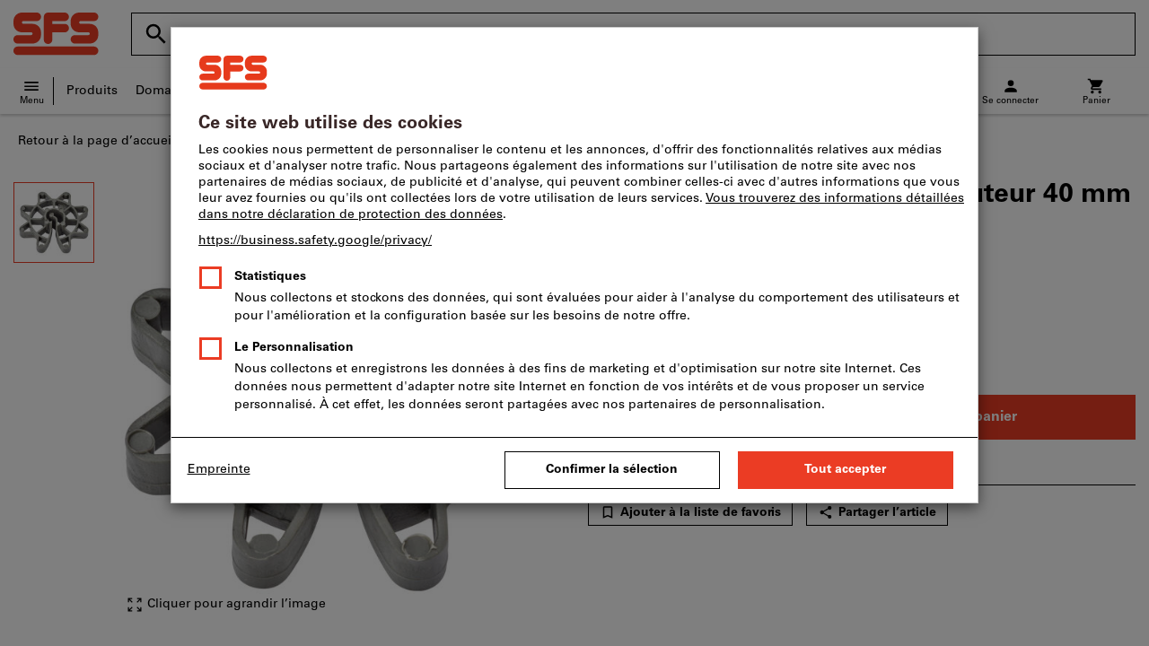

--- FILE ---
content_type: text/css
request_url: https://www.construction-sfs.ch/_ui/desktop/theme-sfs/dev/build/assets/css/footer.css?main/71
body_size: 843
content:
.footer-main{background-color:#fff;border-top:2px solid #000;content-visibility:auto;contain-intrinsic-size:440px}@media(max-width: 779.98px){.footer-main{contain-intrinsic-size:570px}}@media(min-width: 780px){.footer-main{padding-top:2em}}.footer-main .footer-list{margin:10px 0 25px 0;padding:0}.footer-main li{font-size:.875rem;line-height:1.5;position:relative}.footer-main .footer-order{margin-bottom:.625rem}.footer-main .footer-member-of-sfs{margin-bottom:.9375rem}@media(max-width: 779.98px){.footer-main .footer-accordion .footer-list{margin:0}.footer-main .footer-accordion li{background-color:#f2f2f2;height:40px;border-bottom:1px solid #000;padding:12px 0}.footer-main .footer-accordion li:last-child{border-bottom:none}.footer-main .footer-accordion h3[aria-expanded=true]{border-bottom:none}.footer-main .footer-accordion h3[aria-expanded=true] svg{transform:rotate(180deg)}.footer-main .footer-accordion h3[aria-expanded=true]+.footer-list-wrapper{display:block}.footer-main .footer-list-wrapper{display:none;margin:0 -15px;padding:0 15px;background-color:#f2f2f2}.footer-main .footer-order{display:flex;flex-direction:column-reverse}.footer-main .footer-order>*{margin-bottom:15px}.footer-main .footer-order h3{padding:15px 0 0 0;border-top:1px solid #000;border-bottom:none}.footer-main .footer-order .footer-tuev-image{padding-top:15px}.footer-main .footer-order .footer-tuev-list{margin-top:15px;margin-bottom:0}.footer-main .footer-order .payment-icon,.footer-main .footer-order .social-icon{margin-top:15px}}.footer-main .social-icon-wrapper{width:100%}.footer-main .social-icon{float:left;margin:10px 10px 0 0}.footer-main .social-icon a{color:#000}.footer-main .social-icon a:hover,.footer-main .social-icon a:focus{color:#bd2e10}.footer-main .payment-icon{float:left;margin:10px 10px 0 0}.footer-main .footer-tuev-image{padding-top:10px;width:65px}.footer-main .footer-tuev-list{margin-top:10px;padding:0;margin-left:40px;list-style:none}.footer-main .footer-tuev-list>li::before{content:"";display:inline-block;width:1.25em;height:1.25em;background:rgba(0,0,0,0) url("/_ui/desktop/shared/images/icon/check-gray-dark.svg") center center no-repeat;background-size:1.25em 1.25em;position:absolute;left:calc(-1.25em - 4px);top:0}.footer-main h3{font-size:.875rem;font-weight:bold;line-height:16px;margin-bottom:0;padding-bottom:10px;border-bottom:1px solid #000;text-transform:none}@media(max-width: 779.98px){.footer-main h3{padding:12px 0;cursor:pointer}.footer-main h3 svg{height:28px;width:28px;position:absolute;right:0;top:9px}.footer-main h3.footer-header-without-border{border-top:none}}@media(min-width: 780px){.footer-main h3 svg{display:none}}.footer-main hr{background-color:#afafaf}div.footer-legal{background-color:#000;text-shadow:none;font-size:.875rem;line-height:1.5}@media(max-width: 959.98px){div.footer-legal p,div.footer-legal .footer-legal-list,div.footer-legal li,div.footer-legal a,div.footer-legal button{font-size:.6875rem;line-height:1.4545454545}}div.footer-legal p{color:#fff;float:left;margin:10px 0 10px 0}@media(max-width: 959.98px){div.footer-legal p{margin:12px 0 12px 0}}div.footer-legal .footer-legal-list{float:right;margin:10px 0}@media(max-width: 959.98px){div.footer-legal .footer-legal-list{margin:12px 0}}div.footer-legal .footer-legal-list a,div.footer-legal .footer-legal-list button{color:#fff}div.footer-legal .footer-legal-list a:hover,div.footer-legal .footer-legal-list button:hover{text-decoration:none}@media(max-width: 779.98px){div.footer-legal{padding:10px 0}div.footer-legal p,div.footer-legal .footer-legal-list{margin:0;text-align:center;width:100%}}.footer-legal-alignment{display:flex;justify-content:space-between;flex-direction:row-reverse}/*# sourceMappingURL=footer.css.map */


--- FILE ---
content_type: application/javascript
request_url: https://cdn.trustcommander.net/privacy/3869/privacy_v2_hook_189.js
body_size: -42
content:
/*
 * Privacy JS Hook v100.2
 * Copyright Tag Commander
 * http://www.tagcommander.com/
 * Generated: 13/12/2025 18:09:51
 * ---
 * Version   : 010
 * IDP       : 189
 * IDS       : 3869
 */
/*!compressed by terser*/ define([],(function(t,e){return t=window.jQuery||t,{after:function(){window.i18n={imprint:"Empreinte"},window.shopIdentifier={shopId:"sfs_dl"};var t=document.createElement("script");t.id="popinCategories",t.src="https://www.hoffmann-group.com/_ui/static/js/trustCommander/popinCategoriesAfter.js?t="+(new Date).toISOString().split(":")[0],t.async=!0,document.head.appendChild(t)}}}));

--- FILE ---
content_type: text/javascript
request_url: https://www.construction-sfs.ch/_ui/static/js-built/module/historyUtil-9c11cc0b5a.js
body_size: -62
content:
System.register([],function(t){"use strict";return{execute:function(){t("h",{pushState:function(t,e){history.pushState(t,"",e)},replaceState:function(t,e){history.replaceState(t,"",e)},getState:function(){return history.state},back:function(){history.back()},getLength:function(){return history.length}})}}});
//# sourceMappingURL=historyUtil.js.map


--- FILE ---
content_type: text/javascript
request_url: https://www.construction-sfs.ch/_ui/static/js-built/module/DefaultStoreSave-ce8e76a02d.js
body_size: 22
content:
System.register(["./helperLocale.js"],function(e){"use strict";var t;return{setters:[function(e){t=e.l}],execute:function(){e("default",function(e){const n=n=>{$.ajax({url:e.action,type:"POST",dataType:"json",data:$(e).serialize()}).then(function(){t.forceReload()}),n.preventDefault()};return{init:()=>{e.addEventListener("submit",n)}}})}}});
//# sourceMappingURL=DefaultStoreSave.js.map
